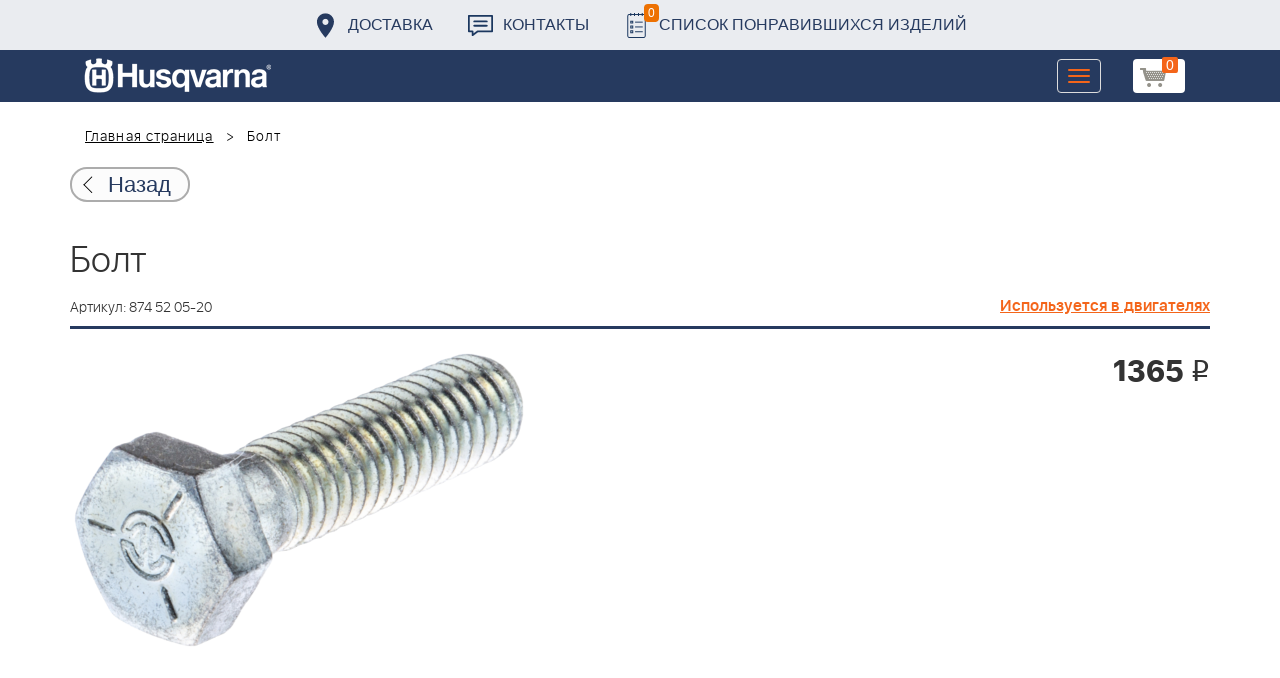

--- FILE ---
content_type: text/html; charset=UTF-8
request_url: https://benzolider.spb.ru/detail/77461/
body_size: 13687
content:
<!DOCTYPE html>
<html xml:lang="ru" lang="ru">
<head>
	<meta http-equiv="X-UA-Compatible" content="IE=edge" />
	<meta name="viewport" content="user-scalable=no, initial-scale=1.0, maximum-scale=1.0, width=device-width">
	<link rel="shortcut icon" type="image/x-icon" href="/favicon.ico" />
	<meta http-equiv="Content-Type" content="text/html; charset=UTF-8" />
<meta name="robots" content="index, follow" />
<meta name="keywords" content="8745205-20 | Запчасти Хускварна купить Болт   | доставка по России | 874 52 05-20 из СПБ " />
<meta name="description" content="8745205-20 | Запчасти Хускварна купить Болт   | доставка по России | 874 52 05-20 из СПБ " />
<link href="/bitrix/cache/css/s1/huskvarna/kernel_main/kernel_main.css?176837943126562" type="text/css"   rel="stylesheet" />
<link href="/bitrix/css/main/font-awesome.min.css?160145620223748" type="text/css"  rel="stylesheet" />
<link href="/bitrix/cache/css/s1/huskvarna/page_0049888c8286b5564fde6568160c13cc/page_0049888c8286b5564fde6568160c13cc.css?1768378472355" type="text/css"   rel="stylesheet" />
<link href="/bitrix/cache/css/s1/huskvarna/template_9036d5a53ea6421db0798fa4263f750c/template_9036d5a53ea6421db0798fa4263f750c.css?1768378472322943" type="text/css"   data-template-style="true"  rel="stylesheet" />
<script type="text/javascript">if(!window.BX)window.BX={};if(!window.BX.message)window.BX.message=function(mess){if(typeof mess=='object') for(var i in mess) BX.message[i]=mess[i]; return true;};</script>
<script type="text/javascript">(window.BX||top.BX).message({'JS_CORE_LOADING':'Загрузка...','JS_CORE_NO_DATA':'- Нет данных -','JS_CORE_WINDOW_CLOSE':'Закрыть','JS_CORE_WINDOW_EXPAND':'Развернуть','JS_CORE_WINDOW_NARROW':'Свернуть в окно','JS_CORE_WINDOW_SAVE':'Сохранить','JS_CORE_WINDOW_CANCEL':'Отменить','JS_CORE_WINDOW_CONTINUE':'Продолжить','JS_CORE_H':'ч','JS_CORE_M':'м','JS_CORE_S':'с','JSADM_AI_HIDE_EXTRA':'Скрыть лишние','JSADM_AI_ALL_NOTIF':'Показать все','JSADM_AUTH_REQ':'Требуется авторизация!','JS_CORE_WINDOW_AUTH':'Войти','JS_CORE_IMAGE_FULL':'Полный размер'});</script>
<script type="text/javascript">(window.BX||top.BX).message({'LANGUAGE_ID':'ru','FORMAT_DATE':'DD.MM.YYYY','FORMAT_DATETIME':'DD.MM.YYYY HH:MI:SS','COOKIE_PREFIX':'BITRIX_SM','SERVER_TZ_OFFSET':'10800','SITE_ID':'s1','SITE_DIR':'/','USER_ID':'','SERVER_TIME':'1768988619','USER_TZ_OFFSET':'0','USER_TZ_AUTO':'Y','bitrix_sessid':'6116bd445387f8fc899d4205022a4f4c'});</script>


<script type="text/javascript"  src="/bitrix/cache/js/s1/huskvarna/kernel_main/kernel_main.js?1768438424376291"></script>
<script type="text/javascript">BX.setJSList(['/bitrix/js/main/core/core.js','/bitrix/js/main/core/core_fx.js','/bitrix/js/main/core/core_ajax.js','/bitrix/js/main/core/core_popup.js','/bitrix/js/main/core/core_window.js','/bitrix/js/main/core/core_date.js','/bitrix/js/main/json/json2.min.js','/bitrix/js/main/core/core_ls.js','/bitrix/js/main/session.js','/bitrix/js/main/utils.js','/local/components/bitrix/search.title/script.js','/local/templates/huskvarna/components/bitrix/search.title/search/script.js','/local/templates/huskvarna/components/bitrix/sale.basket.basket.line/m1/script.js']); </script>
<script type="text/javascript">BX.setCSSList(['/bitrix/js/main/core/css/core.css','/bitrix/js/main/core/css/core_popup.css','/bitrix/js/main/core/css/core_date.css','/local/templates/huskvarna/components/bitrix/news.detail/sku/style.css','/local/templates/huskvarna/components/bitrix/menu/topmenu/style.css','/local/templates/huskvarna/components/bitrix/search.title/search/style.css','/local/templates/huskvarna/components/bitrix/sale.basket.basket.line/m1/style.css','/local/templates/huskvarna/components/bitrix/form/price/bitrix/form.result.new/.default/style.css','/local/templates/huskvarna/css/bootstrap.min.css','/local/templates/huskvarna/css/jquery-ui.css','/local/templates/huskvarna/slick/slick.css','/local/templates/huskvarna/slick/slick-theme.css','/local/templates/huskvarna/js/fancy/jquery.fancybox.css','/local/templates/huskvarna/css/stylesheet.css','/local/templates/huskvarna/css/new-style.css']); </script>
<script type="text/javascript">
					(function () {
						"use strict";

						var counter = function ()
						{
							var cookie = (function (name) {
								var parts = ("; " + document.cookie).split("; " + name + "=");
								if (parts.length == 2) {
									try {return JSON.parse(decodeURIComponent(parts.pop().split(";").shift()));}
									catch (e) {}
								}
							})("BITRIX_CONVERSION_CONTEXT_s1");

							if (cookie && cookie.EXPIRE >= BX.message("SERVER_TIME"))
								return;

							var request = new XMLHttpRequest();
							request.open("POST", "/bitrix/tools/conversion/ajax_counter.php", true);
							request.setRequestHeader("Content-type", "application/x-www-form-urlencoded");
							request.send(
								"SITE_ID="+encodeURIComponent("s1")+
								"&sessid="+encodeURIComponent(BX.bitrix_sessid())+
								"&HTTP_REFERER="+encodeURIComponent(document.referrer)
							);
						};

						if (window.frameRequestStart === true)
							BX.addCustomEvent("onFrameDataReceived", counter);
						else
							BX.ready(counter);
					})();
				</script>



<script type="text/javascript"  src="/bitrix/cache/js/s1/huskvarna/template_a42a398116c8d1caf8de68b10cacbd5c/template_a42a398116c8d1caf8de68b10cacbd5c.js?176837847221366"></script>

		<title>8745205-20 | Запчасти Хускварна купить Болт   | доставка по России | 874 52 05-20 из СПБ </title>
    				    	    
</head>
<body class="header_fixed">
<div id="panel"></div>
	<header>
        <div class="header__fixe-wrap">
        <div class="header-line">
            <div class="container">
                <ul class="header-line__menu">
                    <li class="header-line__menu-item">
                        <a href="/dostavka/" class="header-line__menu-link" style="background-image: url(/local/templates/huskvarna/img/icon-marker.svg)">Доставка</a>
                    </li>
                    <li class="header-line__menu-item">
                        <a href="/kontakty/" class="header-line__menu-link" style="background-image: url(/local/templates/huskvarna/img/icon-speech.svg)">Контакты</a>
                    </li>
                    <li class="header-line__menu-item">
                        <a href="/favorites/" class="header-line__menu-link" style="background-image: url(/local/templates/huskvarna/img/icon-list.svg)"><span class="favorite-count">0</span>Список понравившихся изделий</a>
                    </li>
                </ul>
            </div>
        </div>
	
<nav class="navbar navbar-default">
  <div class="container">
  	 <div class="block-show">
  	 		<div class="container" id="title-search">
	<form action="/search-catalog/index.php">
		<input id="title-search-input" type="text" name="q" value=""  maxlength="50" autocomplete="off" />
		<input name="s" type="submit" value="Поиск" />
	</form>
	</div>

	 
	    		
<script>
	BX.ready(function(){
		new JCTitleSearch({
			'AJAX_PAGE' : '/detail/77461/?ELEMENT_ID=77461',
			'CONTAINER_ID': 'title-search',
			'INPUT_ID': 'title-search-input',
			'MIN_QUERY_LEN': 2
		});
	});
</script>
  	 </div>
    <div class="navbar-header">
                <div class="header_cart">
                            <script>
var bx_basketFKauiI = new BitrixSmallCart;
</script>
<div id="bx_basketFKauiI" class="bx-basket bx-opener"><!--'start_frame_cache_bx_basketFKauiI'--><a href1="/cart/" class="basket-link">
    <img src="/local/templates/huskvarna/img/basket-new.png" width="26" title="корзина" alt="корзина">
    <span class="header_cart_count">0</span>
    <!--<span class="header_cart_sum"></span>-->
</a>
<!--'end_frame_cache_bx_basketFKauiI'--></div>
<script type="text/javascript">
	bx_basketFKauiI.siteId       = 's1';
	bx_basketFKauiI.cartId       = 'bx_basketFKauiI';
	bx_basketFKauiI.ajaxPath     = '/bitrix/components/bitrix/sale.basket.basket.line/ajax.php';
	bx_basketFKauiI.templateName = 'm1';
	bx_basketFKauiI.arParams     =  {'SHOW_PRODUCTS':'Y','PATH_TO_ORDER':'/cart/','PATH_TO_BASKET':'/cart/','CACHE_TYPE':'A','HIDE_ON_BASKET_PAGES':'Y','SHOW_NUM_PRODUCTS':'Y','SHOW_TOTAL_PRICE':'Y','SHOW_EMPTY_VALUES':'Y','SHOW_PERSONAL_LINK':'N','PATH_TO_PERSONAL':'/personal/','SHOW_AUTHOR':'N','PATH_TO_REGISTER':'/login/','PATH_TO_AUTHORIZE':'/login/','PATH_TO_PROFILE':'/personal/','SHOW_DELAY':'Y','SHOW_NOTAVAIL':'Y','SHOW_IMAGE':'Y','SHOW_PRICE':'Y','SHOW_SUMMARY':'Y','POSITION_FIXED':'N','POSITION_VERTICAL':'top','POSITION_HORIZONTAL':'right','AJAX':'N','~SHOW_PRODUCTS':'Y','~PATH_TO_ORDER':'/cart/','~PATH_TO_BASKET':'/cart/','~CACHE_TYPE':'A','~HIDE_ON_BASKET_PAGES':'Y','~SHOW_NUM_PRODUCTS':'Y','~SHOW_TOTAL_PRICE':'Y','~SHOW_EMPTY_VALUES':'Y','~SHOW_PERSONAL_LINK':'N','~PATH_TO_PERSONAL':'/personal/','~SHOW_AUTHOR':'N','~PATH_TO_REGISTER':'/login/','~PATH_TO_AUTHORIZE':'/login/','~PATH_TO_PROFILE':'/personal/','~SHOW_DELAY':'Y','~SHOW_NOTAVAIL':'Y','~SHOW_IMAGE':'Y','~SHOW_PRICE':'Y','~SHOW_SUMMARY':'Y','~POSITION_FIXED':'N','~POSITION_VERTICAL':'top','~POSITION_HORIZONTAL':'right','~AJAX':'N','cartId':'bx_basketFKauiI'}; // TODO \Bitrix\Main\Web\Json::encode
	bx_basketFKauiI.closeMessage = 'Скрыть';
	bx_basketFKauiI.openMessage  = 'Раскрыть';
	bx_basketFKauiI.activate();
</script>                    </div>
	      <button type="button" class="navbar-toggle collapsed" data-toggle="collapse" data-target="#bs-example-navbar-collapse-1" aria-expanded="false">
	        <span class="sr-only">Toggle navigation</span>
	        <span class="icon-bar"></span>
	        <span class="icon-bar"></span>
	        <span class="icon-bar"></span>
	      </button>
	      <a class="navbar-brand" href="/"><div class="logo"></div></a>
	      
      
    </div>
  
    <div class="collapse navbar-collapse" id="bs-example-navbar-collapse-1">

        <div class="header_cart">
                            <script>
var bx_basketT0kNhm = new BitrixSmallCart;
</script>
<div id="bx_basketT0kNhm" class="bx-basket bx-opener"><!--'start_frame_cache_bx_basketT0kNhm'--><a href1="/cart/" class="basket-link">
    <img src="/local/templates/huskvarna/img/basket-new.png" width="26" title="корзина" alt="корзина">
    <span class="header_cart_count">0</span>
    <!--<span class="header_cart_sum"></span>-->
</a>
<!--'end_frame_cache_bx_basketT0kNhm'--></div>
<script type="text/javascript">
	bx_basketT0kNhm.siteId       = 's1';
	bx_basketT0kNhm.cartId       = 'bx_basketT0kNhm';
	bx_basketT0kNhm.ajaxPath     = '/bitrix/components/bitrix/sale.basket.basket.line/ajax.php';
	bx_basketT0kNhm.templateName = 'm1';
	bx_basketT0kNhm.arParams     =  {'SHOW_PRODUCTS':'Y','PATH_TO_ORDER':'/cart/','PATH_TO_BASKET':'/cart/','CACHE_TYPE':'A','HIDE_ON_BASKET_PAGES':'Y','SHOW_NUM_PRODUCTS':'Y','SHOW_TOTAL_PRICE':'Y','SHOW_EMPTY_VALUES':'Y','SHOW_PERSONAL_LINK':'N','PATH_TO_PERSONAL':'/personal/','SHOW_AUTHOR':'N','PATH_TO_REGISTER':'/login/','PATH_TO_AUTHORIZE':'/login/','PATH_TO_PROFILE':'/personal/','SHOW_DELAY':'Y','SHOW_NOTAVAIL':'Y','SHOW_IMAGE':'Y','SHOW_PRICE':'Y','SHOW_SUMMARY':'Y','POSITION_FIXED':'N','POSITION_VERTICAL':'top','POSITION_HORIZONTAL':'right','AJAX':'N','~SHOW_PRODUCTS':'Y','~PATH_TO_ORDER':'/cart/','~PATH_TO_BASKET':'/cart/','~CACHE_TYPE':'A','~HIDE_ON_BASKET_PAGES':'Y','~SHOW_NUM_PRODUCTS':'Y','~SHOW_TOTAL_PRICE':'Y','~SHOW_EMPTY_VALUES':'Y','~SHOW_PERSONAL_LINK':'N','~PATH_TO_PERSONAL':'/personal/','~SHOW_AUTHOR':'N','~PATH_TO_REGISTER':'/login/','~PATH_TO_AUTHORIZE':'/login/','~PATH_TO_PROFILE':'/personal/','~SHOW_DELAY':'Y','~SHOW_NOTAVAIL':'Y','~SHOW_IMAGE':'Y','~SHOW_PRICE':'Y','~SHOW_SUMMARY':'Y','~POSITION_FIXED':'N','~POSITION_VERTICAL':'top','~POSITION_HORIZONTAL':'right','~AJAX':'N','cartId':'bx_basketT0kNhm'}; // TODO \Bitrix\Main\Web\Json::encode
	bx_basketT0kNhm.closeMessage = 'Скрыть';
	bx_basketT0kNhm.openMessage  = 'Раскрыть';
	bx_basketT0kNhm.activate();
</script>                    </div>
      <ul class="nav navbar-nav navbar-right">

	
		<li class=""><a href="/" class="">Запчасти</a></li>
		
			<li><a class="drop-links" href="/husqvarna/">Продукция</a></li>
		<div class="spoiler">
			<div class="container">
			<div class="bx_sitemap"><ul class="bx_sitemap_ul">
	<li  class="col-md-4" id="bx_1847241719_118">
                                <span class="icon">&#57364;</span>
                                <a href="/husqvarna/kultivatory_husqvarna/">Культиваторы Husqvarna</a></li>
	<li  class="col-md-4" id="bx_1847241719_96">
                                <span class="icon">&#57362;</span>
                                <a href="/husqvarna/benzopily_husqvarna/">Бензопилы Husqvarna</a></li>
	<li  class="col-md-4" id="bx_1847241719_106">
                                <span class="icon">&#57360;</span>
                                <a href="/husqvarna/benzinovye_vozdukhoduvy_husqvarna/">Бензиновые воздуходувы Husqvarna</a></li>
	<li  class="col-md-4" id="bx_1847241719_112">
                                <span class="icon">&#57374;</span>
                                <a href="/husqvarna/gazonokosilki_benzinovye_husqvarna/">Газонокосилки Husqvarna</a></li>
	<li  class="col-md-4" id="bx_1847241719_122">
                                <span class="icon">&#57380;</span>
                                <a href="/husqvarna/raydery_husqvarna/">Райдеры Husqvarna</a></li>
	<li  class="col-md-4" id="bx_1847241719_124">
                                <span class="icon">&#57370;</span>
                                <a href="/husqvarna/sadovye_traktory_husqvarna/">Садовые тракторы Husqvarna</a></li>
	<li  class="col-md-4" id="bx_1847241719_102">
                                <span class="icon">&#57388;</span>
                                <a href="/husqvarna/benzinovye_trimmery_i_kustorezy_husqvarna/">Триммеры и кусторезы Husqvarna</a></li>
	<li  class="col-md-4" id="bx_1847241719_100">
                                <span class="icon">&#57358;</span>
                                <a href="/husqvarna/akkumulyatornaya_i_elektricheskaya_tekhnika_husqvarna/">Аккумуляторная техника Husqvarna</a></li>
	<li  class="col-md-4" id="bx_1847241719_126">
                                <span class="icon">&#57381;</span>
                                <a href="/husqvarna/gazonokosilki_roboty_automower/">Газонокосилки Роботы Automower</a></li>
	<li  class="col-md-4" id="bx_1847241719_98">
                                <span class="icon">&#57376;</span>
                                <a href="/husqvarna/vysotorezy_husqvarna/">Высоторезы Husqvarna</a></li>
	<li  class="col-md-4" id="bx_1847241719_114">
                                <span class="icon">&#57365;</span>
                                <a href="/husqvarna/aerator_skarifikator_gazona/">Аэратор - Скарификатор газона</a></li>
	<li  class="col-md-4" id="bx_1847241719_120">
                                <span class="icon">&#57382;</span>
                                <a href="/husqvarna/snegouborshchiki_husqvarna/">Снегоуборщики Husqvarna</a></li>
	<li  class="col-md-4" id="bx_1847241719_104">
                                <span class="icon">&#57371;</span>
                                <a href="/husqvarna/sadovye_benzonozhnitsy_husqvarna/">Садовые бензоножницы Husqvarna</a></li>
	<li  class="col-md-4" id="bx_1847241719_163">
                                <span class="icon">&#57355;</span>
                                <a href="/husqvarna/raskhodnye_materialy_i_aksessuary/">Расходные материалы и аксессуары</a></li>
	<li  class="col-md-4" id="bx_1847241719_1067">
                                <span class="icon"><img src="/upload/uf/bd8/bd8b9772b1b8cf16aecefec2fd641d29.png" style="vertical-align:baseline;" /></span>
                                <a href="/husqvarna/generatory_i_elektrostantsii_husqvarna/">Генераторы и электростанции</a></li>
	<li  class="col-md-4" id="bx_1847241719_108">
                                <span class="icon">&#57378;</span>
                                <a href="/husqvarna/moyki_vysokogo_davleniya_husqvarna/">Мойки высокого давления Husqvarna</a></li>
	<li  class="col-md-4" id="bx_1847241719_384">
                                <span class="icon"><img src="/upload/uf/167/167ff0f4c633d40d1f620739e8551128.png" style="vertical-align:baseline;" /></span>
                                <a href="/husqvarna/motopompy_husqvarna_produktsiya/">Мотопомпы Husqvarna</a></li>
	<li  class="col-md-4" id="bx_1847241719_1068">
                                <span class="icon"><img src="/upload/uf/eff/eff9d7aae1ae6b25edfc9f058312da0d.png" style="vertical-align:baseline;" /></span>
                                <a href="/husqvarna/pylesosy_khuskvarna_/">Пылесосы Хускварна</a></li>
	<li  class="col-md-4" id="bx_1847241719_575">
                                <span class="icon">&#57377;</span>
                                <a href="/husqvarna/rezchiki_shvov_husqvarna/">Резчики швов Husqvarna</a></li>
	<li  class="col-md-4" id="bx_1847241719_191">
                                <span class="icon">&#57389;</span>
                                <a href="/husqvarna/spetsodezhda_dlya_raboty_s_instrumentom/">Спецодежда для работы с инструментом</a></li>
	<li  class="col-md-4" id="bx_1847241719_185">
                                <span class="icon">&#57357;</span>
                                <a href="/husqvarna/topory/">Топоры</a></li>
</ul>
<div style="clear: both;"></div></div>


			</div>
		</div>
		
			<li class=""><a href="/kontakty/">Контакты</a></li>
		
			<li class=""><a href="/servis/">Сервис</a></li>
		
			<li class=""><a href="/help/">Помощь</a></li>
		
			<li class=""><a href="/usloviya-pokupki/">Условия покупки</a></li>
		
			<li class=""><a href="/sale/">Акции</a></li>
		
			<li class="desktop-hidden"><a href="/dostavka/">Доставка</a></li>
		
			<li class="desktop-hidden"><a href="/kontakty/">Контакты</a></li>
		
     </ul> 
    </div>

  </div>
</nav>




         </div>


	</header>

<ul class="catalog-side-menu catalog-side-menu--biggest-screen">
    <li class="catalog-side-menu__item">
        <a href="/husqvarna/kultivatory_husqvarna/" class="catalog-side-menu__link" title="Культиваторы Husqvarna">
                            &#57364;                    </a>
    </li>
                  <li class="catalog-side-menu__item">
        <a href="/husqvarna/benzopily_husqvarna/" class="catalog-side-menu__link" title="Бензопилы Husqvarna">
                            &#57362;                    </a>
    </li>
                  <li class="catalog-side-menu__item">
        <a href="/husqvarna/benzinovye_vozdukhoduvy_husqvarna/" class="catalog-side-menu__link" title="Бензиновые воздуходувы Husqvarna">
                            &#57360;                    </a>
    </li>
                  <li class="catalog-side-menu__item">
        <a href="/husqvarna/gazonokosilki_benzinovye_husqvarna/" class="catalog-side-menu__link" title="Газонокосилки Husqvarna">
                            &#57374;                    </a>
    </li>
                  <li class="catalog-side-menu__item">
        <a href="/husqvarna/raydery_husqvarna/" class="catalog-side-menu__link" title="Райдеры Husqvarna">
                            &#57380;                    </a>
    </li>
                  <li class="catalog-side-menu__item">
        <a href="/husqvarna/sadovye_traktory_husqvarna/" class="catalog-side-menu__link" title="Садовые тракторы Husqvarna">
                            &#57370;                    </a>
    </li>
                  <li class="catalog-side-menu__item">
        <a href="/husqvarna/benzinovye_trimmery_i_kustorezy_husqvarna/" class="catalog-side-menu__link" title="Триммеры и кусторезы Husqvarna">
                            &#57388;                    </a>
    </li>
                  <li class="catalog-side-menu__item">
        <a href="/husqvarna/akkumulyatornaya_i_elektricheskaya_tekhnika_husqvarna/" class="catalog-side-menu__link" title="Аккумуляторная техника Husqvarna">
                            &#57358;                    </a>
    </li>
                  <li class="catalog-side-menu__item">
        <a href="/husqvarna/gazonokosilki_roboty_automower/" class="catalog-side-menu__link" title="Газонокосилки Роботы Automower">
                            &#57381;                    </a>
    </li>
                  <li class="catalog-side-menu__item">
        <a href="/husqvarna/vysotorezy_husqvarna/" class="catalog-side-menu__link" title="Высоторезы Husqvarna">
                            &#57376;                    </a>
    </li>
                  <li class="catalog-side-menu__item">
        <a href="/husqvarna/aerator_skarifikator_gazona/" class="catalog-side-menu__link" title="Аэратор - Скарификатор газона">
                            &#57365;                    </a>
    </li>
                  <li class="catalog-side-menu__item">
        <a href="/husqvarna/snegouborshchiki_husqvarna/" class="catalog-side-menu__link" title="Снегоуборщики Husqvarna">
                            &#57382;                    </a>
    </li>
                  <li class="catalog-side-menu__item">
        <a href="/husqvarna/sadovye_benzonozhnitsy_husqvarna/" class="catalog-side-menu__link" title="Садовые бензоножницы Husqvarna">
                            &#57371;                    </a>
    </li>
                  <li class="catalog-side-menu__item">
        <a href="/husqvarna/raskhodnye_materialy_i_aksessuary/" class="catalog-side-menu__link" title="Расходные материалы и аксессуары">
                            &#57355;                    </a>
    </li>
                  <li class="catalog-side-menu__item">
        <a href="/husqvarna/generatory_i_elektrostantsii_husqvarna/" class="catalog-side-menu__link" title="Генераторы и электростанции">
                            <img src="/upload/uf/bd8/bd8b9772b1b8cf16aecefec2fd641d29.png" style="vertical-align:baseline;" />
                    </a>
    </li>
                  <li class="catalog-side-menu__item">
        <a href="/husqvarna/moyki_vysokogo_davleniya_husqvarna/" class="catalog-side-menu__link" title="Мойки высокого давления Husqvarna">
                            &#57378;                    </a>
    </li>
                  <li class="catalog-side-menu__item">
        <a href="/husqvarna/motopompy_husqvarna_produktsiya/" class="catalog-side-menu__link" title="Мотопомпы Husqvarna">
                            <img src="/upload/uf/167/167ff0f4c633d40d1f620739e8551128.png" style="vertical-align:baseline;" />
                    </a>
    </li>
                  <li class="catalog-side-menu__item">
        <a href="/husqvarna/pylesosy_khuskvarna_/" class="catalog-side-menu__link" title="Пылесосы Хускварна">
                            <img src="/upload/uf/eff/eff9d7aae1ae6b25edfc9f058312da0d.png" style="vertical-align:baseline;" />
                    </a>
    </li>
                  <li class="catalog-side-menu__item">
        <a href="/husqvarna/rezchiki_shvov_husqvarna/" class="catalog-side-menu__link" title="Резчики швов Husqvarna">
                            &#57377;                    </a>
    </li>
                  <li class="catalog-side-menu__item">
        <a href="/husqvarna/spetsodezhda_dlya_raboty_s_instrumentom/" class="catalog-side-menu__link" title="Спецодежда для работы с инструментом">
                            &#57389;                    </a>
    </li>
                  <li class="catalog-side-menu__item">
        <a href="/husqvarna/topory/" class="catalog-side-menu__link" title="Топоры">
                            &#57357;                    </a>
    </li>
              </ul>




<link href="/bitrix/css/main/font-awesome.css?160145620228777" type="text/css" rel="stylesheet" />
<div class="container"><ol class="breadcrumb">
			<li id="bx_breadcrumb_0" itemscope="" itemtype="http://data-vocabulary.org/Breadcrumb">
		
				<a href="/" title="Главная страница" itemprop="url">
					Главная страница
				</a>
			</li>
			<li class="active">
				
				Болт   
			</li>	</ol><div class="catalog-new__return-btn-container catalog-new__return-btn-container--element">
                    <a class="catalog-new__return-btn" onclick="history.back();return false;">
                        <span class="catalog-new__return-btn-text">Назад</span>
                    </a>
                </div></div>
 
<div class="container" style="font-family: 'sf_ui_displaylight'; padding: 0 15px 40px 15px;">
<h1>Болт  </h1>
                        <div class="row">
                        <div class="col-md-12 col-xs-12 pull-right red used">
                            <h5 style="float: left;">Артикул: 874 52 05-20</h5>
                        <a href="/search/?artnumber=874 52 05-20">Используется в двигателях</a>
                        </div>
                        </div>
                        <hr class="blueline" />


                        <!-- Intro Content -->
                        <div class="row">
                            <div class="col-md-5 col-xs-12">
                               
                                <img data-original="/upload/main/1ed/1ed26ea1dbe578d82e0f9d3cb58c7eee.png" class="img-responsive detail-product-img jloupe" src="/upload/main/1ed/1ed26ea1dbe578d82e0f9d3cb58c7eee.png" alt="">
                                
                            </div>

                            <div class="col-md-6 col-xs-12 col-md-offset-1 block-zakaz">
                                <div class="row">
                                <div class="col-md-12 col-xs-4 text-right">
                                    <div class="cost">
           

            
              
                                    <p> <span class="amount">1365 </span><span class="rub">i</span></p>                                    </div>
                                </div>
                                <div class="col-md-12  col-xs-8 text-right">
                                                                    </div>
                                </div>
                            </div>
                            <div class="col-md-5 col-xs-12 full-info">
                                                            </div>
                        </div>
                        </div>
                        <!-- /.row -->
                        
<div class="container">
	<div class="row">
        	<div class="trig">
        	<a href="/servis/" class="trig_items" style="background:url('/local/templates/huskvarna/img/t_servis.png') no-repeat left center;"><div><strong>Сервис</strong><p>Официальный сервис</p></div></a>
            <a href="/dostavka/" class="trig_items" style="background:url('/local/templates/huskvarna/img/t_dostavka.png') no-repeat left center;"><div><strong>Доставка</strong><p>Доставка по России</p></div></a>
            <a href="/podbor-detali/" class="trig_items" style="background:url('/local/templates/huskvarna/img/t_zapchasti.png') no-repeat left center;"><div><strong>Запчасти </strong><p>Оригинальные запчасти</p></div></a>
            <a href="/sale/" class="trig_items" style="background:url('/local/templates/huskvarna/img/t_skidki.png') no-repeat left center;"><div><strong>Скидки</strong><p>Для сервисных центров</p></div></a>
        </div>    </div>
</div>

	<footer>
		<div class="container">
					<div class="up"></div>
		</div>
		
<nav class="navbar navbar-default">
  <div class="container">

    <div class="navbar-header">
    	 <a class="navbar-brand" href="#"> <div class="logo"></div> </a>
    </div>

    <ul class="nav navbar-nav navbar-right">

			<li><a href="/" class="">Главная</a></li>
		
			<li><a href="/husqvarna/">Продукция</a></li>
		
			<li><a href="/spare-parts/">Каталог запчастей</a></li>
		
			<li><a href="/o-kompanii/">О Компании</a></li>
		
			<li><a href="/dostavka/">Доставка</a></li>
		
			<li><a href="/servis/">Сервис</a></li>
		
			<li><a href="/help/">Помощь</a></li>
		
			<li><a href="/usloviya-pokupki/">Условия покупки</a></li>
		
			<li><a href="/kontakty/">Контакты</a></li>
		
    </ul>
  </div>  
</nav>



	     <div class="line">
	       <div class="container">
	        <div class="col-md-7">
	          <div class="row">
	              <span class="adress">
					г. Санкт-Петербург, Иркутская улица 4А	              </span>
	          </div>
	        </div>
	        <div class="col-md-5">
	          <span class="copy">
				Официальный дилер Husgvarna в Санкт-Петербурге © 2026. Все права защищены.	          </span>
	        </div> 
	       </div>
	     </div>

        	</footer>

<div class="basket_bgr"></div>

<div class="modal fade" id="zapros" tabindex="-1" role="dialog" aria-labelledby="myModalLabel" aria-hidden="true">
  <div class="modal-dialog">
    <div class="modal-content">
    	<button type="button" class="close" data-dismiss="modal" aria-hidden="true"></button>
      <div class="modal-header">
        
        <h2 class="modal-title" id="myModalLabel">Запрос цены</h2>
      </div>
      <div class="modal-body">
      <div id="comp_de59ccdf4e567c1b49a29ecc1285477a">


<form name="price" action="/detail/77461/?ELEMENT_ID=77461" method="POST" enctype="multipart/form-data"><input type="hidden" name="bxajaxid" id="bxajaxid_de59ccdf4e567c1b49a29ecc1285477a_8BACKi" value="de59ccdf4e567c1b49a29ecc1285477a" /><input type="hidden" name="AJAX_CALL" value="Y" /><script type="text/javascript">
function _processform_8BACKi(){
	var obForm = top.BX('bxajaxid_de59ccdf4e567c1b49a29ecc1285477a_8BACKi').form;
	top.BX.bind(obForm, 'submit', function() {BX.ajax.submitComponentForm(this, 'comp_de59ccdf4e567c1b49a29ecc1285477a', true)});
	top.BX.removeCustomEvent('onAjaxSuccess', _processform_8BACKi);
}
if (top.BX('bxajaxid_de59ccdf4e567c1b49a29ecc1285477a_8BACKi'))
	_processform_8BACKi();
else
	top.BX.addCustomEvent('onAjaxSuccess', _processform_8BACKi);
</script><input type="hidden" name="sessid" id="sessid" value="6116bd445387f8fc899d4205022a4f4c" /><input type="hidden" name="WEB_FORM_ID" value="3" />


							<div class="form-group ">
			<input type="text" placeholder="Имя" name="form_text_6" value="" size="0" /> <!-- инпут -->

			</div>
		
							<div class="form-group ">
			<input type="text" placeholder="Email" name="form_email_7" value="" size="0" /> <!-- инпут -->

			</div>
		
							<div class="form-group ">
			<input type="hidden"  name="form_hidden_8" value="" /> <!-- инпут -->

			</div>
		
	
				<input  type="submit" class="btn" name="web_form_submit" value="Отправить" />
			
<!-- <font color='red'><span class='form-required starrequired'>*</span></font> - обязательные поля
</form> -->



		   				<!-- 		<div class="form-group"><input type="email" class="form-control" placeholder="Введите код двигателя:*" id="exampleInputEmail2"></div>
		   				<div class="form-group"><input type="email" class="form-control" placeholder="Ваш Email:*" id="exampleInputEmail2"></div>
		   					
		   				 --></div>      </div>
    </div>
  </div>
</div>













    <script src="https://ajax.googleapis.com/ajax/libs/jquery/1.12.4/jquery.min.js"></script>
    <script src="/local/templates/huskvarna/js/jquery-ui.js"></script>

    <script src="/local/templates/huskvarna/js/bootstrap.min.js"></script>
	 <script src="/local/templates/huskvarna/slick/slick.js" type="text/javascript" charset="utf-8"></script>

	<!--card-->
	  <script src="/local/templates/huskvarna/js/zoomsl-3.0.min.js"></script>	
	<script src="/local/templates/huskvarna/js/readmore.min.js"></script>
	<!--card end-->

<script src="/local/templates/huskvarna/js/fancy/jquery.fancybox.js"></script>

<script>

	
	$.ajax({
	  type: "POST",
	  url: "/ajax/updatepricedetail.php",
	  dataType: "json",
	  data: "item="+$(".buy").attr('data-id'),
	  success: function(msg){
	    if(msg.COST){
	    	$(".amount").html(msg.COST);
	    }
	  }
	});

</script>

<!-- picking -->
  <script type="text/javascript">
      var initialslide = $(".regular").attr("data-selected");

    $(document).on('ready', function() {
      $(".regular").slick({
        dots: true,
        infinite: true,
        slidesToShow: 3,
          initialSlide: parseInt(initialslide),
          slidesToScroll: 1,
          responsive: [{

              breakpoint: 1200,
              settings: {
                  slidesToShow: 2,
              }

          }, {

              breakpoint: 800,
              settings: {
                  slidesToShow: 1,
              }

          }]
      });

    });

    $( "#selectmenu" ).selectmenu();
	$( "#selectmenu1" ).selectmenu({
       change: function( event, data ) {
         url = data.item.value;
         $(location).attr('href',url);
       }
     });
// select 1
     $( function() {
    var projects = [
      {
        value: "103M02-0007-F1",
        url: "#",
      },
      {
        value: "103M02-0007-F2",
        url: "#",
      },
      {
        value: "103M02-0007-F3",
        url: "#",
      }
    ];
 	var url;
    $( "#code" ).autocomplete({
      source: projects,
      focus: function( event, ui ) {
        $( "#code" ).val( ui.item.label );
        return false;
      },
      select: function( event, ui ) {
        $( "#code" ).val( ui.item.label );
       
        return false;
      }

    })

  } );
// select 2
     $( function() {
    var projects = [
      {
        value: "491588S",
        url: "#",
      },
      {
        value: "491584S",
        url: "#",
      },
      {
        value: "491589S",
        url: "#",
      }
    ];
 	var url;
    $( "#vendor" ).autocomplete({
      source: projects,
      focus: function( event, ui ) {
        $( "#vendor" ).val( ui.item.label );
        return false;
      },
      select: function( event, ui ) {
        $( "#vendor" ).val( ui.item.label );
       
        return false;
      }

    })

  } );
</script>
<!-- picking end-->

<!-- catalog -->
	<script>

	
		$(".box .block").show();
		$(".closed .block").hide();


		$("h2.hides").click(function(){
			$(this).toggleClass("shows").next().slideToggle("medium");
		});	


		$(".filter-name").click(function(){
			$('.accordionhiden').toggleClass("accordionshows").next().slideToggle("medium");
		});	





		$( ".prod-block-nav .downs" ).click(function() {
		  $( this ).toggleClass( "ups" );
		});
		
		$.fn.swap = function (elem) {
    		elem = elem.jquery ? elem : $(elem);
    		return this.each(function () {
       		 $(document.createTextNode('')).insertBefore(this).before(elem.before(this)).remove();
		    });
		};	
		$x = false;


		if (992> $(window).width())
		    { 
		    	$x = true;
				$('.swap1').swap('.swap2');
			}
	$( window ).resize(function() {
		if($x == false)
		{
			if (992 > $(window).width())
		    { 
		    	$x = true;
				$('.swap1').swap('.swap2');
			}
		}
		if($x == true)
		{
			if (992 < $(window).width())
		    { 
		    	$x = false;
				$('.swap1').swap('.swap2');
			}
		}
	});
		 
	</script>
<!-- catalog end-->


<!-- card -->
 <script type="text/javascript">
    $(document).on('ready', function() {
	     $('.slider-for').slick({
		  slidesToShow: 1,
		  slidesToScroll: 1,
		  arrows: false,
		  fade: true,
		  asNavFor: '.slider-nav'
		});
		$('.slider-nav').slick({
		  slidesToShow: 3,
		  slidesToScroll: 1,
		  asNavFor: '.slider-for',
		  dots: true,
		  centerMode: false,
		  focusOnSelect: true
		});
		if (768 > $(window).width())
	    { 
			$('.comment').readmore({ //вызов плагина
			    speed: 350, //скорость анимации показать скрыть текст
			    maxHeight: 70, //высота блока краткого текста в px
			    moreLink: '<a href="#" class="underlinedhiden">Подробней</a>', //Ссылка на раскрытие блока
			    lessLink: '<a href="#" class="underlinedshow">Скрыть</a>' //Ссылка на скрытие блока
			});
		}
		else
		{
			$('.comment').readmore('destroy');
		}
    });
	  $( function() {
	    $( "#tabs" ).tabs();
	  } );

$( window ).resize(function() {
	if (768 > $(window).width())
      { 
		$('.comment').readmore({ //вызов плагина
		    speed: 350, //скорость анимации показать скрыть текст
		    maxHeight: 70, //высота блока краткого текста в px
		    moreLink: '<a href="#" class="underlinedhiden">Подробней</a>', //Ссылка на раскрытие блока
		    lessLink: '<a href="#" class="underlinedshow">Скрыть</a>' //Ссылка на скрытие блока
		});
	}
	else
	{
		$('.comment').readmore('destroy');
	}
});


   jQuery(function(){
   
      $(".zoom").imagezoomsl({
         classmagnifier: window.external ? window.navigator.vendor === 'Yandex' ? "" : 'round-loope' : "", 
         zoomrange: [3, 3]
      });
   });   



/*jQuery(function(){



	$('.zoom').imagezoomsl({ 
		  innerzoommagnifier: true,
		 
		  magnifierborder: "5px solid #F0F0F0",                 		  
		  zoomrange: [2, 8],
		  zoomstart: 1,
		  magnifiersize: [150, 150]	
	});  
}); */
</script>
<!-- card -->

<!-- basket -->
  <script type="text/javascript">
    var headertext = [],
	headers = document.querySelectorAll(".table-basket .table th"),
	tablerows = document.querySelectorAll(".table-basket .table th"),
	tablebody = document.querySelector(".table-basket .table tbody");

	for(var i = 0; i < headers.length; i++) {
	  var current = headers[i];
	  headertext.push(current.textContent.replace(/\r?\n|\r/,""));
	}
	for (var i = 0, row; row = tablebody.rows[i]; i++)
	{
	  for (var j = 0, col; col = row.cells[j]; j++) {
	    col.setAttribute("data-th", headertext[j]);
	  }
	}

</script>
<!-- basket end-->
 	<script type="text/javascript">
 	/*	$(".input .min").click(function(){
        var inp = $(this).siblings("input.form-control");
        
        if(inp.val() > 1) {
            
            inp.val(inp.val() - 1);            
        }     
        
    });  
      
      
     $(".input .plus").click(function(){        
        var inp = $(this).siblings("input.form-control"),
            inp_v = Number(inp.val());
      
            inp.val(inp_v + 1);            
    });*/



	 $( function() {
	    $( "#code" ).autocomplete({
	      source: function( request, response ) {
	        $.ajax( {
	          url: "/ajax/search.php",
	          dataType: "json",
	          data: {
	            term: request.term
	          },     
	             success: function( data ) {
				$("#code").removeClass("load");
	                if (data == null ||  data.length == 0) {
	                  
	                       $("#code").closest(".block").addClass("block--error");
	                       $("#code").autocomplete("close") 
	                       $("#code").closest(".col-md-4").siblings(".col-md-4").children(".block").removeClass("block--error");
	                       $("#vendor").val('');
						   
	                  
	                  } else {
	                      
	                       response( data );
	                      
	                          }
	                }
	       
	         
	        });
	          
	      },
	      minLength: 2,
	      select: function( event, ui ) {
			  console.log(ui.item.id);
			  window.location.href=ui.item.id;
			  return;
	        log( "Selected: " + ui.item.value + " aka " + ui.item.id );
	      }
	    } );
	    
	    $( "#code" ).keyup(function(){
	        
	        var i_val = $(this).val().length;
	        
	       if(i_val < 2) {
			   $("#code").removeClass("load");
	            $("#code").closest(".block").removeClass("block--error");
	       }
		   else
		   $("#code").addClass("load");
	        
	        
	    });
	    
	    $( "#vendor" ).keyup(function(){
	        
	        var i_val = $(this).val().length;
	        
	       if(i_val < 2) {
			     	$("#vendor").removeClass("load");
			   console.log($("#vendor").closest(".block").html())
	            $("#vendor").closest(".block").removeClass("block--error");
	       }
		   else
		   	$("#vendor").addClass("load");
	        
	        
	    });
		
	    $( "#vendor" ).autocomplete({
	      source: function( request, response ) {
	        $.ajax( {
	          url: "/ajax/search2.php",
	          dataType: "json",
	          data: {
	            term: request.term
	          },
	          success: function( data ) {
				  $("#vendor").removeClass("load"); 
	                       if (data == null ||  data.length == 0) {
	                       $("#vendor").closest(".block").addClass("block--error");
	                       $("#vendor").closest(".col-md-4").siblings(".col-md-4").children(".block").removeClass("block--error");
	                       $("#vendor").autocomplete("close")  ;
						        
	                       $("#code").val('');
	                          } else {
								  $("#vendor").closest(".block").removeClass("block--error");
	                              response( data );
	                          }
	          			
	          }
	        });
	      },
	      minLength: 2,
	      select: function( event, ui ) {
			  console.log(ui.item.id);
			  window.location.href=ui.item.id;
			  return;
	        log( "Selected: " + ui.item.value + " aka " + ui.item.id );
	      }
	    } );  
 } );



	
	  // выпадающее меню в nav
/*	$('.drop-links,.spoiler').hover(function() {
	    $('.spoiler').show(); // получаем следующий за данным .link элемент (т.е. span)
	    $(".drop-links").css("background","#f4651a");
	}, 
	function() {
	    $('.spoiler').hide();
	    $(".drop-links").css("background","#263a5f");
	});*/


	if($(window).width() >= 1660)
	{
		  // выпадающее меню в nav

		  console.log(1);
		$('.drop-links').prop('href', '/husqvarna/');  
		$('.drop-links,.spoiler').hover(function() {
		    $('.spoiler').show(); // получаем следующий за данным .link элемент (т.е. span)
		    $(".drop-links").css("background","#f4651a");

		}, 
		function() {
		    $('.spoiler').hide();
		    $(".drop-links").css("background","#263a5f");
		});

	}
	else if($(window).width() < 1660)
	{

if (document.body.clientWidth > '1365') {
		  // выпадающее меню в nav
		 // console.log(2);
	  	//$('.drop-links').prop('href', '#');
		$('.drop-links').click(function() {
			if(!$(this).hasClass('open'))
			{
				$(this).addClass('open');
				$('.spoiler').show(); // получаем следующий за данным .link элемент (т.е. span)
				$(".drop-links").css("background","#f4651a");
			}
			else if($(this).hasClass('open'))
			{
				$(this).removeClass('open');
				$('.spoiler').hide();
		   	 $(".drop-links").css("background","#263a5f");
		   }
		});	
	}
	}


	$(window).on('load resize',menuCatalogLink);//при загрузке и при изменении размеров

	function menuCatalogLink(){
		if (document.body.clientWidth <= '1365') {
			$("header .nav.navbar-nav.navbar-right > li > a.drop-links").prop("href" , "/husqvarna/");
			$('header .nav.navbar-nav.navbar-right > li .spoiler').hide();
		} else {
			//$("header .nav.navbar-nav.navbar-right > li > a.drop-links").prop("href" , "#");
		}
	}




	$(window).resize(function(event) {
		if($(window).width() >= 1660)
		{
			// выпадающее меню в nav

			console.log(1);
			$('.drop-links').prop('href', '/husqvarna/');  
			$('.drop-links,.spoiler').hover(function() {
				$('.spoiler').show(); // получаем следующий за данным .link элемент (т.е. span)
				$(".drop-links").css("background","#f4651a");
			}, 
			function() {
				$('.spoiler').hide();
				$(".drop-links").css("background","#263a5f");
			});

		}
		else if($(window).width() < 1660)
		{
			// выпадающее меню в nav
			//console.log(2);
			//$('.drop-links').prop('href', '#');
			$('.drop-links').click(function() {
				if(!$(this).hasClass('open'))
				{
					$(this).addClass('open');
					$('.spoiler').show(); // получаем следующий за данным .link элемент (т.е. span)
					$(".drop-links").css("background","#f4651a");
				}
				else if($(this).hasClass('open'))
				{
					$(this).removeClass('open');
					$('.spoiler').hide();
					$(".drop-links").css("background","#263a5f");
				}
			});	
		}
	});



	</script>



	<!-- details -->
	<script>
	  $(function(){
      // bind change event to select
      $('.selectch').on('change', function () {
          var url = $(this).val(); // get selected value
          if (url) { // require a URL
              window.location = url; // redirect
          }
          return false;
      });
    });

   var headertext = [],
	headers = document.querySelectorAll(".table-prise .table th"),
	tablerows = document.querySelectorAll(".table-prise .table th"),
	tablebody = document.querySelector(".table-prise .table tbody");

	for(var i = 0; i < headers.length; i++) {
	  var current = headers[i];
	  headertext.push(current.textContent.replace(/\r?\n|\r/,""));
	}
	for (var i = 0, row; row = tablebody.rows[i]; i++)
	{
	  for (var j = 0, col; col = row.cells[j]; j++) {
	    col.setAttribute("data-th", headertext[j]);
	  }
	}
	  </script>


<!-- Yandex.Metrika counter -->
<script type="text/javascript" >
    (function (d, w, c) {
        (w[c] = w[c] || []).push(function() {
            try {
                w.yaCounter48549935 = new Ya.Metrika({
                    id:48549935,
                    clickmap:true,
                    trackLinks:true,
                    accurateTrackBounce:true,
                    webvisor:true
                });
            } catch(e) { }
        });

        var n = d.getElementsByTagName("script")[0],
            s = d.createElement("script"),
            f = function () { n.parentNode.insertBefore(s, n); };
        s.type = "text/javascript";
        s.async = true;
        s.src = "https://mc.yandex.ru/metrika/watch.js";

        if (w.opera == "[object Opera]") {
            d.addEventListener("DOMContentLoaded", f, false);
        } else { f(); }
    })(document, window, "yandex_metrika_callbacks");
</script>
<noscript><div><img src="https://mc.yandex.ru/watch/48549935" style="position:absolute; left:-9999px;" alt="" /></div></noscript>
<!-- /Yandex.Metrika counter -->

	  
     <script src="/local/templates/huskvarna/js/script.js"></script>
     <script>
     	$('.search-header .fa-search').click(function(event) {
     		$('.block-show').slideToggle();
     	});
     </script>

<script>
    if ($('.catalog-slider').length > 0) {
        $('.catalog-slider').slick({
            dots: true,
            infinite: true,
            slidesToShow: 3,
            slidesToScroll: 3,
            swipeToSlide: true,
            responsive: [
                {
                    breakpoint: 1100,
                    settings: {
                        slidesToShow: 2,
                    }
                },
                {
                    breakpoint: 840,
                    settings: {
                        slidesToShow: 1,
                    }
                },
            ]
        });

        $("body").on("click", ".section_show_more",function () {
            if ($(this).hasClass("minify")) {
                $('.section_show_more').removeClass('minify');
                $('.catalog-slider').removeClass('catalog-unslick');
                $('.section_show_more').text('Показать всю продукцию');
                $('.link-more.link-more--up').trigger('click');
                $('.catalog-slider').slick({
                    dots: true,
                    infinite: true,
                    slidesToShow: 3,
                    slidesToScroll: 3,
                    swipeToSlide: true,
                    responsive: [
                        {
                            breakpoint: 940,
                            settings: {
                                slidesToShow: 2,
                            }
                        },
                        {
                            breakpoint: 780,
                            settings: {
                                slidesToShow: 1,
                            }
                        },
                    ]
                });
            } else {
                $('.link-more.link-more--up').trigger('click');
                $('.section_show_more').addClass('minify')
                $('.catalog-slider').slick('unslick');
                $('.catalog-slider').addClass('catalog-unslick');
                $('.section_show_more').text('Скрыть');
            }
        })
    }
</script>

<script>
    $(document).ready(function () {
        $('.hide-desc').readmore({
            speed: 75,
            maxHeight: 0,
            collapsedHeight: 0,
            moreLink: '<a class="link-more" href="#">Показать ещё</a>',
            lessLink: '<a class="link-more link-more--up" href="#">Скрыть</a>',
        });
    });
</script>

<script>


    document.querySelectorAll('.product__anchor-list__link').forEach(link => {

        link.addEventListener('click', function(e) {
            e.preventDefault();

            let href = this.getAttribute('href').substring(1);

            const scrollTarget = document.getElementById(href);

            const topOffset = 140; // если не нужен отступ сверху
            const elementPosition = scrollTarget.getBoundingClientRect().top;
            const offsetPosition = elementPosition - topOffset;

            window.scrollBy({
                top: offsetPosition,
                behavior: 'smooth'
            });

            scrollTarget.classList = 'anchor--bg'

            setTimeout(function(){
                scrollTarget.classList = '';
            }, 5000)

        });
    });

</script>

  </body>
</html>